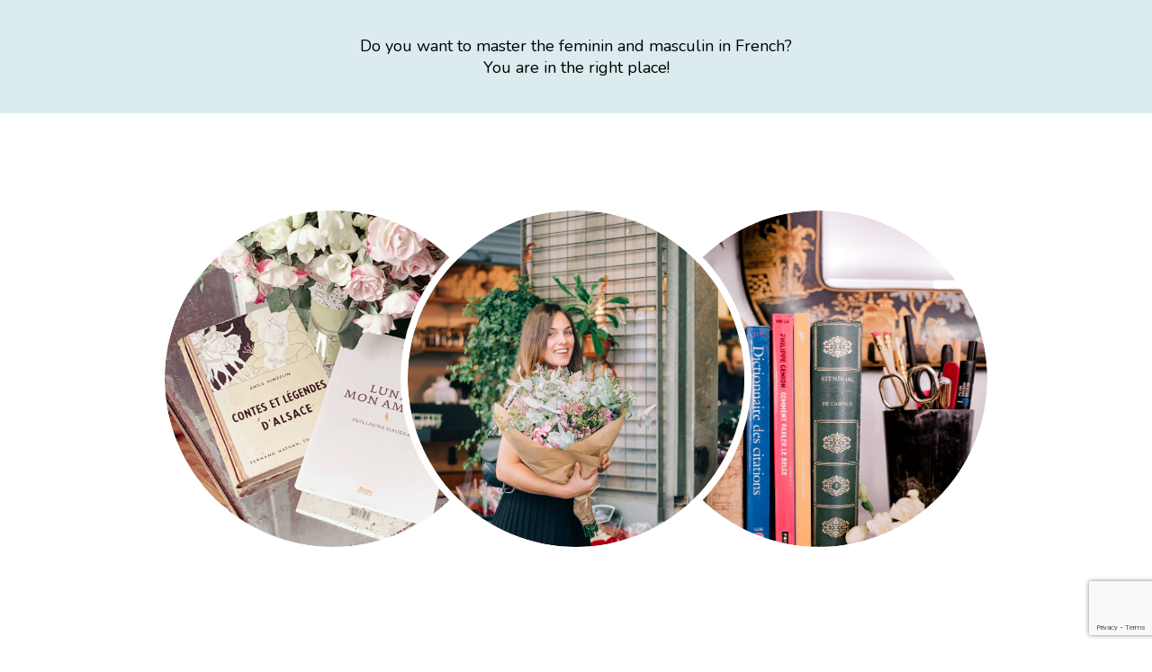

--- FILE ---
content_type: text/html; charset=UTF-8
request_url: https://www.lefrancaisavecyasmine.com/fem-2/
body_size: 4617
content:
<!DOCTYPE html>
<html lang="en"><head><meta http-equiv="Content-Type" content="text/html; charset=utf-8"><title>Tired of the masculin and feminin in French?  </title><meta http-equiv="Content-Security-Policy" content="upgrade-insecure-requests"><meta name="description" content=""><meta property="og:title" content="Tired of the masculin and feminin in French?  "><meta property="og:description" content=""><meta property="og:image" content=""><meta property="og:type" content="website"><meta name="twitter:title" content="Tired of the masculin and feminin in French?  "><meta name="twitter:card" content="summary"><meta property="twitter:image" content=""><meta charset="UTF-8"><meta name="viewport" content="width=device-width, initial-scale=1"><link rel="preconnect" href="https://fonts.gstatic.com/" crossorigin><link rel="stylesheet" href="https://fonts.googleapis.com/css?family=Allura:400,700%7CNunito:400,700&amp;display=swap"><style>:root { --headings-font-family: Allura, cursive; --body-font-family: Nunito, sans-serif; --page-background-color: #ffffff; --banner-background-color: #DCECEE; --banner-color: #000000; --banner-font-size: 18px; --header-color: #000000; --header-font-size: 53px; --content_text-color: #000000; --content_text-font-size: 18px; --copyright-color: #000000; --copyright-font-size: 14px; --copyright-opacity: 0.4; --field-color: #000; --field-border-radius: 0px; --field-font-weight: 400; --button-color: #ffffff; --button-background-color: #000000; --disclaimer-color: #888888; --disclaimer-font-size: 12px; }</style><link rel="stylesheet" type="text/css" href="https://pages.convertkit.com/templates/shared.css"><link rel="stylesheet" type="text/css" href="https://pages.convertkit.com/templates/belmont/belmont.css"><script crossorigin src="https://cdnjs.cloudflare.com/ajax/libs/react/16.14.0/umd/react.production.min.js"></script><script crossorigin src="https://cdnjs.cloudflare.com/ajax/libs/react-dom/16.14.0/umd/react-dom.production.min.js"></script><script src="https://pages.convertkit.com/templates/belmont/belmont.js"></script><script>
          window.__props = {"id":1842580,"action":"https://app.kit.com/forms/1842580/subscriptions","uid":"71dfafc1f8","title":"Tired of the masculin and feminin in French?  ","description":null,"template":"Belmont","image":null,"favicon":"https://pages.convertkit.com/templates/favicon.ico","settings":{"after_subscribe":{"action":"redirect","success_message":"Magnifique! Now check your inbox for details about our available courses 🤩","redirect_url":"https://ilearnfrench.eu/merci/"},"modal":{"trigger":"timer","scroll_percentage":null,"timer":5,"devices":"all","show_once_every":15},"recaptcha":{"enabled":true},"return_visitor":{"action":"show","custom_content":""},"slide_in":{"display_in":"bottom_right","trigger":"timer","scroll_percentage":null,"timer":5,"devices":"all","show_once_every":15},"sticky_bar":{"display_in":"top","trigger":"timer","scroll_percentage":null,"timer":5,"devices":"all","show_once_every":15},"powered_by":{"show":false,"url":"https://kit.com/features/forms?utm_campaign=poweredby&utm_content=form&utm_medium=referral&utm_source=dynamic"},"analytics":{"google":null,"fathom":null,"facebook":null,"segment":null,"pinterest":null,"sparkloop":null,"googletagmanager":null}},"styles":[{"name":"headings.font-family","value":"Allura, cursive"},{"name":"body.font-family","value":"Nunito, sans-serif"},{"name":"page.background-color","value":"#ffffff"},{"name":"banner.background-color","value":"#DCECEE"},{"name":"banner.color","value":"#000000"},{"name":"banner.font-size","value":18},{"name":"header.color","value":"#000000"},{"name":"header.font-size","value":53},{"name":"content_text.color","value":"#000000"},{"name":"content_text.font-size","value":18},{"name":"copyright.color","value":"#000000"},{"name":"copyright.font-size","value":14},{"name":"copyright.opacity","value":"0.4"},{"name":"field.color","value":"#000"},{"name":"field.border-radius","value":0},{"name":"field.font-weight","value":400},{"name":"button.color","value":"#ffffff"},{"name":"button.background-color","value":"#000000"},{"name":"disclaimer.color","value":"#888888"},{"name":"disclaimer.font-size","value":12}],"elements":[{"id":10714369,"name":"banner","type":"Text","element_id":null,"parent_element_id":null,"order":null,"required":false,"region":null},{"id":10714370,"name":"image_one","type":"Image","element_id":null,"parent_element_id":null,"order":null,"required":false,"src":"https://embed.filekitcdn.com/e/8LWgqsa4DSRqwSQ9s3Pzj9/47X2dkxXAiHtnvMq6K8RMM","upload_file_name":"Chen Sands Insta-0480.JPG","attachment_id":null,"parent_attachment_id":null,"caption":null,"url":null,"optimize":null,"alt":null},{"id":10714371,"name":"image_two","type":"Image","element_id":null,"parent_element_id":null,"order":null,"required":false,"src":"https://embed.filekitcdn.com/e/8LWgqsa4DSRqwSQ9s3Pzj9/uSXjNpTb1ykLFD83WA34xv","upload_file_name":"ChenSandsPhoto2020SeptILFinsta-125.jpg","attachment_id":null,"parent_attachment_id":null,"caption":null,"url":null,"optimize":null,"alt":null},{"id":10714372,"name":"image_three","type":"Image","element_id":null,"parent_element_id":null,"order":null,"required":false,"src":"https://embed.filekitcdn.com/e/8LWgqsa4DSRqwSQ9s3Pzj9/5wktpKD3CdQiXPoSkEfZmt","upload_file_name":"ChenSandsPhotoILFinstajuneshoot-39.png","attachment_id":null,"parent_attachment_id":null,"caption":null,"url":null,"optimize":null,"alt":null},{"id":10714373,"name":"header","type":"Text","element_id":null,"parent_element_id":null,"order":null,"required":false,"region":null},{"id":10714374,"name":"95b7538a-bb05-4354-9069-ce6f9ed0e95b","type":"Text","element_id":"95b7538a-bb05-4354-9069-ce6f9ed0e95b","parent_element_id":null,"order":0,"required":false,"region":"content"},{"id":10714375,"name":"submit","type":"Button","element_id":null,"parent_element_id":null,"order":null,"required":false},{"id":10714376,"name":"email_address","type":"Input","element_id":null,"parent_element_id":null,"order":1,"required":true,"label":"Email Address"},{"id":10714377,"name":"disclaimer","type":"Text","element_id":null,"parent_element_id":null,"order":null,"required":false,"region":null},{"id":10714378,"name":"copyright","type":"Text","element_id":null,"parent_element_id":null,"order":null,"required":false,"region":null},{"id":10714379,"name":"6047","type":"Custom","element_id":null,"parent_element_id":null,"order":0,"required":null,"field_type":null,"custom_field_key":"first_name","custom_field_label":"First Name","label":"First Name"},{"id":54729139,"name":"5119","type":"Custom","element_id":null,"parent_element_id":null,"order":2,"required":null,"field_type":"Dropdown","custom_field_key":null,"custom_field_label":null,"label":"What is your leveling French? ","save_as":"Tag","tags":[{"label":"Complete beginner","value":"2333026","display_label":"Complete beginner"},{"label":"A1","value":"1378153","display_label":"A1"},{"label":"A2","value":"1378154","display_label":"A2"},{"label":"B1","value":"1378155","display_label":"B1"},{"label":"B2","value":"1378156","display_label":"B2"},{"label":"C1","value":"1378157","display_label":"C1"}]}],"css":"","template_url":"https://pages.convertkit.com/templates/belmont/belmont.js","css_urls":["https://pages.convertkit.com/templates/belmont/belmont.css"],"ckjs_version":"6","context":{}}
        </script><link rel="shortcut icon" type="image/x-icon" href="https://pages.convertkit.com/templates/favicon.ico"><style>
          body { margin: 0; padding: 0 }
          body > .formkit-form { margin: 80px auto; }
        </style><style>
        
        </style><script>!function(e,n){"object"==typeof exports&&"undefined"!=typeof module?n():"function"==typeof define&&define.amd?define(n):n()}(0,function(){"use strict";function e(e){var n=this.constructor;return this.then(function(t){return n.resolve(e()).then(function(){return t})},function(t){return n.resolve(e()).then(function(){return n.reject(t)})})}function n(){}function t(e){if(!(this instanceof t))throw new TypeError("Promises must be constructed via new");if("function"!=typeof e)throw new TypeError("not a function");this._state=0,this._handled=!1,this._value=undefined,this._deferreds=[],u(e,this)}function o(e,n){for(;3===e._state;)e=e._value;0!==e._state?(e._handled=!0,t._immediateFn(function(){var t=1===e._state?n.onFulfilled:n.onRejected;if(null!==t){var o;try{o=t(e._value)}catch(f){return void i(n.promise,f)}r(n.promise,o)}else(1===e._state?r:i)(n.promise,e._value)})):e._deferreds.push(n)}function r(e,n){try{if(n===e)throw new TypeError("A promise cannot be resolved with itself.");if(n&&("object"==typeof n||"function"==typeof n)){var o=n.then;if(n instanceof t)return e._state=3,e._value=n,void f(e);if("function"==typeof o)return void u(function(e,n){return function(){e.apply(n,arguments)}}(o,n),e)}e._state=1,e._value=n,f(e)}catch(r){i(e,r)}}function i(e,n){e._state=2,e._value=n,f(e)}function f(e){2===e._state&&0===e._deferreds.length&&t._immediateFn(function(){e._handled||t._unhandledRejectionFn(e._value)});for(var n=0,r=e._deferreds.length;r>n;n++)o(e,e._deferreds[n]);e._deferreds=null}function u(e,n){var t=!1;try{e(function(e){t||(t=!0,r(n,e))},function(e){t||(t=!0,i(n,e))})}catch(o){if(t)return;t=!0,i(n,o)}}var c=setTimeout;t.prototype["catch"]=function(e){return this.then(null,e)},t.prototype.then=function(e,t){var r=new this.constructor(n);return o(this,new function(e,n,t){this.onFulfilled="function"==typeof e?e:null,this.onRejected="function"==typeof n?n:null,this.promise=t}(e,t,r)),r},t.prototype["finally"]=e,t.all=function(e){return new t(function(n,t){function o(e,f){try{if(f&&("object"==typeof f||"function"==typeof f)){var u=f.then;if("function"==typeof u)return void u.call(f,function(n){o(e,n)},t)}r[e]=f,0==--i&&n(r)}catch(c){t(c)}}if(!e||"undefined"==typeof e.length)throw new TypeError("Promise.all accepts an array");var r=Array.prototype.slice.call(e);if(0===r.length)return n([]);for(var i=r.length,f=0;r.length>f;f++)o(f,r[f])})},t.resolve=function(e){return e&&"object"==typeof e&&e.constructor===t?e:new t(function(n){n(e)})},t.reject=function(e){return new t(function(n,t){t(e)})},t.race=function(e){return new t(function(n,t){for(var o=0,r=e.length;r>o;o++)e[o].then(n,t)})},t._immediateFn="function"==typeof setImmediate&&function(e){setImmediate(e)}||function(e){c(e,0)},t._unhandledRejectionFn=function(e){void 0!==console&&console&&console.warn("Possible Unhandled Promise Rejection:",e)};var l=function(){if("undefined"!=typeof self)return self;if("undefined"!=typeof window)return window;if("undefined"!=typeof global)return global;throw Error("unable to locate global object")}();"Promise"in l?l.Promise.prototype["finally"]||(l.Promise.prototype["finally"]=e):l.Promise=t});</script></head><script type='text/javascript' src='https://www.lefrancaisavecyasmine.com/wp-content/plugins/convertkit/resources/frontend/js/convertkit.js?ver=3.1.4'></script><script type='text/javascript'>/* <![CDATA[ */var convertkit = {"ajaxurl":"https:\/\/www.lefrancaisavecyasmine.com\/wp-admin\/admin-ajax.php","debug":false,"nonce":"5ba37b68c0"};/* ]]> */</script><body data-template="Belmont">
        
        <div id="container"><div class="formkit-page" style="background-color:#ffffff"><div class="formkit-banner" style="background-color:#DCECEE;color:#000000;font-size:18px"><h1>Do you want to master the feminin and masculin in French? <br> You are in the right place! </h1></div><div class="formkit-images"><div class="formkit-images__item"><div class="formkit-image undefined" aspectratio="1" shape="circle"><img src="https://embed.filekitcdn.com/e/8LWgqsa4DSRqwSQ9s3Pzj9/47X2dkxXAiHtnvMq6K8RMM" style="max-width:100%"></div></div><div class="formkit-images__item"><div class="formkit-image undefined" aspectratio="1" shape="circle"><img src="https://embed.filekitcdn.com/e/8LWgqsa4DSRqwSQ9s3Pzj9/uSXjNpTb1ykLFD83WA34xv" style="max-width:100%"></div></div><div class="formkit-images__item"><div class="formkit-image undefined" aspectratio="1" shape="circle"><img src="https://embed.filekitcdn.com/e/8LWgqsa4DSRqwSQ9s3Pzj9/5wktpKD3CdQiXPoSkEfZmt" style="max-width:100%"></div></div></div><div class="formkit-container"><div class="formkit-header" style="color:#000000;font-size:53px"><h1>Tired of the masculin and feminin in French?  </h1></div><div class="formkit-content"><div class="formkit-text " style="color:#000000;font-size:18px" type="Text" id="10714374" content="&lt;p&gt;Mon ami.e, I got you covered! &lt;/p&gt;&lt;p&gt;I've created an amazing cheat sheet to help you master the feminin and masculin in French. &lt;/p&gt;&lt;p&gt;I know it's confusing and there aren't specific rules but you'll see, this cheat sheet is a life changer! &lt;/p&gt;&lt;p&gt;​&lt;/p&gt;" element_id="95b7538a-bb05-4354-9069-ce6f9ed0e95b" order="0" region="content"><p>Mon ami.e, I got you covered! </p><p>I've created an amazing cheat sheet to help you master the feminin and masculin in French. </p><p>I know it's confusing and there aren't specific rules but you'll see, this cheat sheet is a life changer! </p><p>​</p></div></div><form method="POST" action="https://app.kit.com/forms/1842580/subscriptions" data-sv-form="1842580" data-uid="71dfafc1f8" class="formkit-form"><ul class="formkit-alert formkit-alert-error" data-element="errors" data-group="alert"></ul><div class="formkit-fields" data-stacked="true"><div class="formkit-field"><input class="formkit-input" aria-label="First Name" style="color:#000;border-radius:0;font-weight:400" name="fields[first_name]" placeholder="First Name" type="text"></div><div class="formkit-field"><input class="formkit-input" name="email_address" style="color:#000;border-radius:0;font-weight:400" placeholder="Email Address" aria-label="Email Address" required="" type="email"></div><div class="formkit-field"><div data-group="dropdown"><select class="formkit-select" style="color:#000;border-radius:0;font-weight:400" data-element="tags-select" name="tags[]"><option value="">What is your leveling French? </option><option value="2333026">Complete beginner</option><option value="1378153">A1</option><option value="1378154">A2</option><option value="1378155">B1</option><option value="1378156">B2</option><option value="1378157">C1</option></select></div></div><button class="formkit-submit" style="color:#ffffff;background-color:#000000" data-element="submit"><div class="formkit-spinner"><div></div><div></div><div></div></div><span>Send me the cheat sheet! </span></button></div></form><div class="formkit-disclaimer" style="color:#888888;font-size:12px"><p>I agree to giving my data and receiving email updates from Yasmine Lesire and I Learn French.</p><p>We respect your privacy. Unsubscribe at any time.</p></div><div class="formkit-powered-by-convertkit-container" style="display:none"><a href="https://kit.com/features/forms?utm_campaign=poweredby&amp;utm_content=form&amp;utm_medium=referral&amp;utm_source=dynamic" rel="nofollow" class="formkit-powered-by-convertkit" data-element="powered-by" data-variant="dark" target="_blank">Powered By ConvertKit</a></div><div class="formkit-copyright" style="color:#000000;font-size:14px;opacity:0.4">© 2020 All rights reserved</div></div></div></div>
        <script src="https://pages.convertkit.com/templates/landing-page.hydrate.js"></script><script src="https://pages.convertkit.com/ckjs/ck.6.js"></script></body></html>


--- FILE ---
content_type: text/html; charset=utf-8
request_url: https://www.google.com/recaptcha/api2/anchor?ar=1&k=6LdkIV0UAAAAABtNVAAP99TC6f_18LiETnPK6ziX&co=aHR0cHM6Ly93d3cubGVmcmFuY2Fpc2F2ZWN5YXNtaW5lLmNvbTo0NDM.&hl=en&v=PoyoqOPhxBO7pBk68S4YbpHZ&size=invisible&anchor-ms=20000&execute-ms=30000&cb=sa8upjymkyjn
body_size: 48572
content:
<!DOCTYPE HTML><html dir="ltr" lang="en"><head><meta http-equiv="Content-Type" content="text/html; charset=UTF-8">
<meta http-equiv="X-UA-Compatible" content="IE=edge">
<title>reCAPTCHA</title>
<style type="text/css">
/* cyrillic-ext */
@font-face {
  font-family: 'Roboto';
  font-style: normal;
  font-weight: 400;
  font-stretch: 100%;
  src: url(//fonts.gstatic.com/s/roboto/v48/KFO7CnqEu92Fr1ME7kSn66aGLdTylUAMa3GUBHMdazTgWw.woff2) format('woff2');
  unicode-range: U+0460-052F, U+1C80-1C8A, U+20B4, U+2DE0-2DFF, U+A640-A69F, U+FE2E-FE2F;
}
/* cyrillic */
@font-face {
  font-family: 'Roboto';
  font-style: normal;
  font-weight: 400;
  font-stretch: 100%;
  src: url(//fonts.gstatic.com/s/roboto/v48/KFO7CnqEu92Fr1ME7kSn66aGLdTylUAMa3iUBHMdazTgWw.woff2) format('woff2');
  unicode-range: U+0301, U+0400-045F, U+0490-0491, U+04B0-04B1, U+2116;
}
/* greek-ext */
@font-face {
  font-family: 'Roboto';
  font-style: normal;
  font-weight: 400;
  font-stretch: 100%;
  src: url(//fonts.gstatic.com/s/roboto/v48/KFO7CnqEu92Fr1ME7kSn66aGLdTylUAMa3CUBHMdazTgWw.woff2) format('woff2');
  unicode-range: U+1F00-1FFF;
}
/* greek */
@font-face {
  font-family: 'Roboto';
  font-style: normal;
  font-weight: 400;
  font-stretch: 100%;
  src: url(//fonts.gstatic.com/s/roboto/v48/KFO7CnqEu92Fr1ME7kSn66aGLdTylUAMa3-UBHMdazTgWw.woff2) format('woff2');
  unicode-range: U+0370-0377, U+037A-037F, U+0384-038A, U+038C, U+038E-03A1, U+03A3-03FF;
}
/* math */
@font-face {
  font-family: 'Roboto';
  font-style: normal;
  font-weight: 400;
  font-stretch: 100%;
  src: url(//fonts.gstatic.com/s/roboto/v48/KFO7CnqEu92Fr1ME7kSn66aGLdTylUAMawCUBHMdazTgWw.woff2) format('woff2');
  unicode-range: U+0302-0303, U+0305, U+0307-0308, U+0310, U+0312, U+0315, U+031A, U+0326-0327, U+032C, U+032F-0330, U+0332-0333, U+0338, U+033A, U+0346, U+034D, U+0391-03A1, U+03A3-03A9, U+03B1-03C9, U+03D1, U+03D5-03D6, U+03F0-03F1, U+03F4-03F5, U+2016-2017, U+2034-2038, U+203C, U+2040, U+2043, U+2047, U+2050, U+2057, U+205F, U+2070-2071, U+2074-208E, U+2090-209C, U+20D0-20DC, U+20E1, U+20E5-20EF, U+2100-2112, U+2114-2115, U+2117-2121, U+2123-214F, U+2190, U+2192, U+2194-21AE, U+21B0-21E5, U+21F1-21F2, U+21F4-2211, U+2213-2214, U+2216-22FF, U+2308-230B, U+2310, U+2319, U+231C-2321, U+2336-237A, U+237C, U+2395, U+239B-23B7, U+23D0, U+23DC-23E1, U+2474-2475, U+25AF, U+25B3, U+25B7, U+25BD, U+25C1, U+25CA, U+25CC, U+25FB, U+266D-266F, U+27C0-27FF, U+2900-2AFF, U+2B0E-2B11, U+2B30-2B4C, U+2BFE, U+3030, U+FF5B, U+FF5D, U+1D400-1D7FF, U+1EE00-1EEFF;
}
/* symbols */
@font-face {
  font-family: 'Roboto';
  font-style: normal;
  font-weight: 400;
  font-stretch: 100%;
  src: url(//fonts.gstatic.com/s/roboto/v48/KFO7CnqEu92Fr1ME7kSn66aGLdTylUAMaxKUBHMdazTgWw.woff2) format('woff2');
  unicode-range: U+0001-000C, U+000E-001F, U+007F-009F, U+20DD-20E0, U+20E2-20E4, U+2150-218F, U+2190, U+2192, U+2194-2199, U+21AF, U+21E6-21F0, U+21F3, U+2218-2219, U+2299, U+22C4-22C6, U+2300-243F, U+2440-244A, U+2460-24FF, U+25A0-27BF, U+2800-28FF, U+2921-2922, U+2981, U+29BF, U+29EB, U+2B00-2BFF, U+4DC0-4DFF, U+FFF9-FFFB, U+10140-1018E, U+10190-1019C, U+101A0, U+101D0-101FD, U+102E0-102FB, U+10E60-10E7E, U+1D2C0-1D2D3, U+1D2E0-1D37F, U+1F000-1F0FF, U+1F100-1F1AD, U+1F1E6-1F1FF, U+1F30D-1F30F, U+1F315, U+1F31C, U+1F31E, U+1F320-1F32C, U+1F336, U+1F378, U+1F37D, U+1F382, U+1F393-1F39F, U+1F3A7-1F3A8, U+1F3AC-1F3AF, U+1F3C2, U+1F3C4-1F3C6, U+1F3CA-1F3CE, U+1F3D4-1F3E0, U+1F3ED, U+1F3F1-1F3F3, U+1F3F5-1F3F7, U+1F408, U+1F415, U+1F41F, U+1F426, U+1F43F, U+1F441-1F442, U+1F444, U+1F446-1F449, U+1F44C-1F44E, U+1F453, U+1F46A, U+1F47D, U+1F4A3, U+1F4B0, U+1F4B3, U+1F4B9, U+1F4BB, U+1F4BF, U+1F4C8-1F4CB, U+1F4D6, U+1F4DA, U+1F4DF, U+1F4E3-1F4E6, U+1F4EA-1F4ED, U+1F4F7, U+1F4F9-1F4FB, U+1F4FD-1F4FE, U+1F503, U+1F507-1F50B, U+1F50D, U+1F512-1F513, U+1F53E-1F54A, U+1F54F-1F5FA, U+1F610, U+1F650-1F67F, U+1F687, U+1F68D, U+1F691, U+1F694, U+1F698, U+1F6AD, U+1F6B2, U+1F6B9-1F6BA, U+1F6BC, U+1F6C6-1F6CF, U+1F6D3-1F6D7, U+1F6E0-1F6EA, U+1F6F0-1F6F3, U+1F6F7-1F6FC, U+1F700-1F7FF, U+1F800-1F80B, U+1F810-1F847, U+1F850-1F859, U+1F860-1F887, U+1F890-1F8AD, U+1F8B0-1F8BB, U+1F8C0-1F8C1, U+1F900-1F90B, U+1F93B, U+1F946, U+1F984, U+1F996, U+1F9E9, U+1FA00-1FA6F, U+1FA70-1FA7C, U+1FA80-1FA89, U+1FA8F-1FAC6, U+1FACE-1FADC, U+1FADF-1FAE9, U+1FAF0-1FAF8, U+1FB00-1FBFF;
}
/* vietnamese */
@font-face {
  font-family: 'Roboto';
  font-style: normal;
  font-weight: 400;
  font-stretch: 100%;
  src: url(//fonts.gstatic.com/s/roboto/v48/KFO7CnqEu92Fr1ME7kSn66aGLdTylUAMa3OUBHMdazTgWw.woff2) format('woff2');
  unicode-range: U+0102-0103, U+0110-0111, U+0128-0129, U+0168-0169, U+01A0-01A1, U+01AF-01B0, U+0300-0301, U+0303-0304, U+0308-0309, U+0323, U+0329, U+1EA0-1EF9, U+20AB;
}
/* latin-ext */
@font-face {
  font-family: 'Roboto';
  font-style: normal;
  font-weight: 400;
  font-stretch: 100%;
  src: url(//fonts.gstatic.com/s/roboto/v48/KFO7CnqEu92Fr1ME7kSn66aGLdTylUAMa3KUBHMdazTgWw.woff2) format('woff2');
  unicode-range: U+0100-02BA, U+02BD-02C5, U+02C7-02CC, U+02CE-02D7, U+02DD-02FF, U+0304, U+0308, U+0329, U+1D00-1DBF, U+1E00-1E9F, U+1EF2-1EFF, U+2020, U+20A0-20AB, U+20AD-20C0, U+2113, U+2C60-2C7F, U+A720-A7FF;
}
/* latin */
@font-face {
  font-family: 'Roboto';
  font-style: normal;
  font-weight: 400;
  font-stretch: 100%;
  src: url(//fonts.gstatic.com/s/roboto/v48/KFO7CnqEu92Fr1ME7kSn66aGLdTylUAMa3yUBHMdazQ.woff2) format('woff2');
  unicode-range: U+0000-00FF, U+0131, U+0152-0153, U+02BB-02BC, U+02C6, U+02DA, U+02DC, U+0304, U+0308, U+0329, U+2000-206F, U+20AC, U+2122, U+2191, U+2193, U+2212, U+2215, U+FEFF, U+FFFD;
}
/* cyrillic-ext */
@font-face {
  font-family: 'Roboto';
  font-style: normal;
  font-weight: 500;
  font-stretch: 100%;
  src: url(//fonts.gstatic.com/s/roboto/v48/KFO7CnqEu92Fr1ME7kSn66aGLdTylUAMa3GUBHMdazTgWw.woff2) format('woff2');
  unicode-range: U+0460-052F, U+1C80-1C8A, U+20B4, U+2DE0-2DFF, U+A640-A69F, U+FE2E-FE2F;
}
/* cyrillic */
@font-face {
  font-family: 'Roboto';
  font-style: normal;
  font-weight: 500;
  font-stretch: 100%;
  src: url(//fonts.gstatic.com/s/roboto/v48/KFO7CnqEu92Fr1ME7kSn66aGLdTylUAMa3iUBHMdazTgWw.woff2) format('woff2');
  unicode-range: U+0301, U+0400-045F, U+0490-0491, U+04B0-04B1, U+2116;
}
/* greek-ext */
@font-face {
  font-family: 'Roboto';
  font-style: normal;
  font-weight: 500;
  font-stretch: 100%;
  src: url(//fonts.gstatic.com/s/roboto/v48/KFO7CnqEu92Fr1ME7kSn66aGLdTylUAMa3CUBHMdazTgWw.woff2) format('woff2');
  unicode-range: U+1F00-1FFF;
}
/* greek */
@font-face {
  font-family: 'Roboto';
  font-style: normal;
  font-weight: 500;
  font-stretch: 100%;
  src: url(//fonts.gstatic.com/s/roboto/v48/KFO7CnqEu92Fr1ME7kSn66aGLdTylUAMa3-UBHMdazTgWw.woff2) format('woff2');
  unicode-range: U+0370-0377, U+037A-037F, U+0384-038A, U+038C, U+038E-03A1, U+03A3-03FF;
}
/* math */
@font-face {
  font-family: 'Roboto';
  font-style: normal;
  font-weight: 500;
  font-stretch: 100%;
  src: url(//fonts.gstatic.com/s/roboto/v48/KFO7CnqEu92Fr1ME7kSn66aGLdTylUAMawCUBHMdazTgWw.woff2) format('woff2');
  unicode-range: U+0302-0303, U+0305, U+0307-0308, U+0310, U+0312, U+0315, U+031A, U+0326-0327, U+032C, U+032F-0330, U+0332-0333, U+0338, U+033A, U+0346, U+034D, U+0391-03A1, U+03A3-03A9, U+03B1-03C9, U+03D1, U+03D5-03D6, U+03F0-03F1, U+03F4-03F5, U+2016-2017, U+2034-2038, U+203C, U+2040, U+2043, U+2047, U+2050, U+2057, U+205F, U+2070-2071, U+2074-208E, U+2090-209C, U+20D0-20DC, U+20E1, U+20E5-20EF, U+2100-2112, U+2114-2115, U+2117-2121, U+2123-214F, U+2190, U+2192, U+2194-21AE, U+21B0-21E5, U+21F1-21F2, U+21F4-2211, U+2213-2214, U+2216-22FF, U+2308-230B, U+2310, U+2319, U+231C-2321, U+2336-237A, U+237C, U+2395, U+239B-23B7, U+23D0, U+23DC-23E1, U+2474-2475, U+25AF, U+25B3, U+25B7, U+25BD, U+25C1, U+25CA, U+25CC, U+25FB, U+266D-266F, U+27C0-27FF, U+2900-2AFF, U+2B0E-2B11, U+2B30-2B4C, U+2BFE, U+3030, U+FF5B, U+FF5D, U+1D400-1D7FF, U+1EE00-1EEFF;
}
/* symbols */
@font-face {
  font-family: 'Roboto';
  font-style: normal;
  font-weight: 500;
  font-stretch: 100%;
  src: url(//fonts.gstatic.com/s/roboto/v48/KFO7CnqEu92Fr1ME7kSn66aGLdTylUAMaxKUBHMdazTgWw.woff2) format('woff2');
  unicode-range: U+0001-000C, U+000E-001F, U+007F-009F, U+20DD-20E0, U+20E2-20E4, U+2150-218F, U+2190, U+2192, U+2194-2199, U+21AF, U+21E6-21F0, U+21F3, U+2218-2219, U+2299, U+22C4-22C6, U+2300-243F, U+2440-244A, U+2460-24FF, U+25A0-27BF, U+2800-28FF, U+2921-2922, U+2981, U+29BF, U+29EB, U+2B00-2BFF, U+4DC0-4DFF, U+FFF9-FFFB, U+10140-1018E, U+10190-1019C, U+101A0, U+101D0-101FD, U+102E0-102FB, U+10E60-10E7E, U+1D2C0-1D2D3, U+1D2E0-1D37F, U+1F000-1F0FF, U+1F100-1F1AD, U+1F1E6-1F1FF, U+1F30D-1F30F, U+1F315, U+1F31C, U+1F31E, U+1F320-1F32C, U+1F336, U+1F378, U+1F37D, U+1F382, U+1F393-1F39F, U+1F3A7-1F3A8, U+1F3AC-1F3AF, U+1F3C2, U+1F3C4-1F3C6, U+1F3CA-1F3CE, U+1F3D4-1F3E0, U+1F3ED, U+1F3F1-1F3F3, U+1F3F5-1F3F7, U+1F408, U+1F415, U+1F41F, U+1F426, U+1F43F, U+1F441-1F442, U+1F444, U+1F446-1F449, U+1F44C-1F44E, U+1F453, U+1F46A, U+1F47D, U+1F4A3, U+1F4B0, U+1F4B3, U+1F4B9, U+1F4BB, U+1F4BF, U+1F4C8-1F4CB, U+1F4D6, U+1F4DA, U+1F4DF, U+1F4E3-1F4E6, U+1F4EA-1F4ED, U+1F4F7, U+1F4F9-1F4FB, U+1F4FD-1F4FE, U+1F503, U+1F507-1F50B, U+1F50D, U+1F512-1F513, U+1F53E-1F54A, U+1F54F-1F5FA, U+1F610, U+1F650-1F67F, U+1F687, U+1F68D, U+1F691, U+1F694, U+1F698, U+1F6AD, U+1F6B2, U+1F6B9-1F6BA, U+1F6BC, U+1F6C6-1F6CF, U+1F6D3-1F6D7, U+1F6E0-1F6EA, U+1F6F0-1F6F3, U+1F6F7-1F6FC, U+1F700-1F7FF, U+1F800-1F80B, U+1F810-1F847, U+1F850-1F859, U+1F860-1F887, U+1F890-1F8AD, U+1F8B0-1F8BB, U+1F8C0-1F8C1, U+1F900-1F90B, U+1F93B, U+1F946, U+1F984, U+1F996, U+1F9E9, U+1FA00-1FA6F, U+1FA70-1FA7C, U+1FA80-1FA89, U+1FA8F-1FAC6, U+1FACE-1FADC, U+1FADF-1FAE9, U+1FAF0-1FAF8, U+1FB00-1FBFF;
}
/* vietnamese */
@font-face {
  font-family: 'Roboto';
  font-style: normal;
  font-weight: 500;
  font-stretch: 100%;
  src: url(//fonts.gstatic.com/s/roboto/v48/KFO7CnqEu92Fr1ME7kSn66aGLdTylUAMa3OUBHMdazTgWw.woff2) format('woff2');
  unicode-range: U+0102-0103, U+0110-0111, U+0128-0129, U+0168-0169, U+01A0-01A1, U+01AF-01B0, U+0300-0301, U+0303-0304, U+0308-0309, U+0323, U+0329, U+1EA0-1EF9, U+20AB;
}
/* latin-ext */
@font-face {
  font-family: 'Roboto';
  font-style: normal;
  font-weight: 500;
  font-stretch: 100%;
  src: url(//fonts.gstatic.com/s/roboto/v48/KFO7CnqEu92Fr1ME7kSn66aGLdTylUAMa3KUBHMdazTgWw.woff2) format('woff2');
  unicode-range: U+0100-02BA, U+02BD-02C5, U+02C7-02CC, U+02CE-02D7, U+02DD-02FF, U+0304, U+0308, U+0329, U+1D00-1DBF, U+1E00-1E9F, U+1EF2-1EFF, U+2020, U+20A0-20AB, U+20AD-20C0, U+2113, U+2C60-2C7F, U+A720-A7FF;
}
/* latin */
@font-face {
  font-family: 'Roboto';
  font-style: normal;
  font-weight: 500;
  font-stretch: 100%;
  src: url(//fonts.gstatic.com/s/roboto/v48/KFO7CnqEu92Fr1ME7kSn66aGLdTylUAMa3yUBHMdazQ.woff2) format('woff2');
  unicode-range: U+0000-00FF, U+0131, U+0152-0153, U+02BB-02BC, U+02C6, U+02DA, U+02DC, U+0304, U+0308, U+0329, U+2000-206F, U+20AC, U+2122, U+2191, U+2193, U+2212, U+2215, U+FEFF, U+FFFD;
}
/* cyrillic-ext */
@font-face {
  font-family: 'Roboto';
  font-style: normal;
  font-weight: 900;
  font-stretch: 100%;
  src: url(//fonts.gstatic.com/s/roboto/v48/KFO7CnqEu92Fr1ME7kSn66aGLdTylUAMa3GUBHMdazTgWw.woff2) format('woff2');
  unicode-range: U+0460-052F, U+1C80-1C8A, U+20B4, U+2DE0-2DFF, U+A640-A69F, U+FE2E-FE2F;
}
/* cyrillic */
@font-face {
  font-family: 'Roboto';
  font-style: normal;
  font-weight: 900;
  font-stretch: 100%;
  src: url(//fonts.gstatic.com/s/roboto/v48/KFO7CnqEu92Fr1ME7kSn66aGLdTylUAMa3iUBHMdazTgWw.woff2) format('woff2');
  unicode-range: U+0301, U+0400-045F, U+0490-0491, U+04B0-04B1, U+2116;
}
/* greek-ext */
@font-face {
  font-family: 'Roboto';
  font-style: normal;
  font-weight: 900;
  font-stretch: 100%;
  src: url(//fonts.gstatic.com/s/roboto/v48/KFO7CnqEu92Fr1ME7kSn66aGLdTylUAMa3CUBHMdazTgWw.woff2) format('woff2');
  unicode-range: U+1F00-1FFF;
}
/* greek */
@font-face {
  font-family: 'Roboto';
  font-style: normal;
  font-weight: 900;
  font-stretch: 100%;
  src: url(//fonts.gstatic.com/s/roboto/v48/KFO7CnqEu92Fr1ME7kSn66aGLdTylUAMa3-UBHMdazTgWw.woff2) format('woff2');
  unicode-range: U+0370-0377, U+037A-037F, U+0384-038A, U+038C, U+038E-03A1, U+03A3-03FF;
}
/* math */
@font-face {
  font-family: 'Roboto';
  font-style: normal;
  font-weight: 900;
  font-stretch: 100%;
  src: url(//fonts.gstatic.com/s/roboto/v48/KFO7CnqEu92Fr1ME7kSn66aGLdTylUAMawCUBHMdazTgWw.woff2) format('woff2');
  unicode-range: U+0302-0303, U+0305, U+0307-0308, U+0310, U+0312, U+0315, U+031A, U+0326-0327, U+032C, U+032F-0330, U+0332-0333, U+0338, U+033A, U+0346, U+034D, U+0391-03A1, U+03A3-03A9, U+03B1-03C9, U+03D1, U+03D5-03D6, U+03F0-03F1, U+03F4-03F5, U+2016-2017, U+2034-2038, U+203C, U+2040, U+2043, U+2047, U+2050, U+2057, U+205F, U+2070-2071, U+2074-208E, U+2090-209C, U+20D0-20DC, U+20E1, U+20E5-20EF, U+2100-2112, U+2114-2115, U+2117-2121, U+2123-214F, U+2190, U+2192, U+2194-21AE, U+21B0-21E5, U+21F1-21F2, U+21F4-2211, U+2213-2214, U+2216-22FF, U+2308-230B, U+2310, U+2319, U+231C-2321, U+2336-237A, U+237C, U+2395, U+239B-23B7, U+23D0, U+23DC-23E1, U+2474-2475, U+25AF, U+25B3, U+25B7, U+25BD, U+25C1, U+25CA, U+25CC, U+25FB, U+266D-266F, U+27C0-27FF, U+2900-2AFF, U+2B0E-2B11, U+2B30-2B4C, U+2BFE, U+3030, U+FF5B, U+FF5D, U+1D400-1D7FF, U+1EE00-1EEFF;
}
/* symbols */
@font-face {
  font-family: 'Roboto';
  font-style: normal;
  font-weight: 900;
  font-stretch: 100%;
  src: url(//fonts.gstatic.com/s/roboto/v48/KFO7CnqEu92Fr1ME7kSn66aGLdTylUAMaxKUBHMdazTgWw.woff2) format('woff2');
  unicode-range: U+0001-000C, U+000E-001F, U+007F-009F, U+20DD-20E0, U+20E2-20E4, U+2150-218F, U+2190, U+2192, U+2194-2199, U+21AF, U+21E6-21F0, U+21F3, U+2218-2219, U+2299, U+22C4-22C6, U+2300-243F, U+2440-244A, U+2460-24FF, U+25A0-27BF, U+2800-28FF, U+2921-2922, U+2981, U+29BF, U+29EB, U+2B00-2BFF, U+4DC0-4DFF, U+FFF9-FFFB, U+10140-1018E, U+10190-1019C, U+101A0, U+101D0-101FD, U+102E0-102FB, U+10E60-10E7E, U+1D2C0-1D2D3, U+1D2E0-1D37F, U+1F000-1F0FF, U+1F100-1F1AD, U+1F1E6-1F1FF, U+1F30D-1F30F, U+1F315, U+1F31C, U+1F31E, U+1F320-1F32C, U+1F336, U+1F378, U+1F37D, U+1F382, U+1F393-1F39F, U+1F3A7-1F3A8, U+1F3AC-1F3AF, U+1F3C2, U+1F3C4-1F3C6, U+1F3CA-1F3CE, U+1F3D4-1F3E0, U+1F3ED, U+1F3F1-1F3F3, U+1F3F5-1F3F7, U+1F408, U+1F415, U+1F41F, U+1F426, U+1F43F, U+1F441-1F442, U+1F444, U+1F446-1F449, U+1F44C-1F44E, U+1F453, U+1F46A, U+1F47D, U+1F4A3, U+1F4B0, U+1F4B3, U+1F4B9, U+1F4BB, U+1F4BF, U+1F4C8-1F4CB, U+1F4D6, U+1F4DA, U+1F4DF, U+1F4E3-1F4E6, U+1F4EA-1F4ED, U+1F4F7, U+1F4F9-1F4FB, U+1F4FD-1F4FE, U+1F503, U+1F507-1F50B, U+1F50D, U+1F512-1F513, U+1F53E-1F54A, U+1F54F-1F5FA, U+1F610, U+1F650-1F67F, U+1F687, U+1F68D, U+1F691, U+1F694, U+1F698, U+1F6AD, U+1F6B2, U+1F6B9-1F6BA, U+1F6BC, U+1F6C6-1F6CF, U+1F6D3-1F6D7, U+1F6E0-1F6EA, U+1F6F0-1F6F3, U+1F6F7-1F6FC, U+1F700-1F7FF, U+1F800-1F80B, U+1F810-1F847, U+1F850-1F859, U+1F860-1F887, U+1F890-1F8AD, U+1F8B0-1F8BB, U+1F8C0-1F8C1, U+1F900-1F90B, U+1F93B, U+1F946, U+1F984, U+1F996, U+1F9E9, U+1FA00-1FA6F, U+1FA70-1FA7C, U+1FA80-1FA89, U+1FA8F-1FAC6, U+1FACE-1FADC, U+1FADF-1FAE9, U+1FAF0-1FAF8, U+1FB00-1FBFF;
}
/* vietnamese */
@font-face {
  font-family: 'Roboto';
  font-style: normal;
  font-weight: 900;
  font-stretch: 100%;
  src: url(//fonts.gstatic.com/s/roboto/v48/KFO7CnqEu92Fr1ME7kSn66aGLdTylUAMa3OUBHMdazTgWw.woff2) format('woff2');
  unicode-range: U+0102-0103, U+0110-0111, U+0128-0129, U+0168-0169, U+01A0-01A1, U+01AF-01B0, U+0300-0301, U+0303-0304, U+0308-0309, U+0323, U+0329, U+1EA0-1EF9, U+20AB;
}
/* latin-ext */
@font-face {
  font-family: 'Roboto';
  font-style: normal;
  font-weight: 900;
  font-stretch: 100%;
  src: url(//fonts.gstatic.com/s/roboto/v48/KFO7CnqEu92Fr1ME7kSn66aGLdTylUAMa3KUBHMdazTgWw.woff2) format('woff2');
  unicode-range: U+0100-02BA, U+02BD-02C5, U+02C7-02CC, U+02CE-02D7, U+02DD-02FF, U+0304, U+0308, U+0329, U+1D00-1DBF, U+1E00-1E9F, U+1EF2-1EFF, U+2020, U+20A0-20AB, U+20AD-20C0, U+2113, U+2C60-2C7F, U+A720-A7FF;
}
/* latin */
@font-face {
  font-family: 'Roboto';
  font-style: normal;
  font-weight: 900;
  font-stretch: 100%;
  src: url(//fonts.gstatic.com/s/roboto/v48/KFO7CnqEu92Fr1ME7kSn66aGLdTylUAMa3yUBHMdazQ.woff2) format('woff2');
  unicode-range: U+0000-00FF, U+0131, U+0152-0153, U+02BB-02BC, U+02C6, U+02DA, U+02DC, U+0304, U+0308, U+0329, U+2000-206F, U+20AC, U+2122, U+2191, U+2193, U+2212, U+2215, U+FEFF, U+FFFD;
}

</style>
<link rel="stylesheet" type="text/css" href="https://www.gstatic.com/recaptcha/releases/PoyoqOPhxBO7pBk68S4YbpHZ/styles__ltr.css">
<script nonce="p6S-CWqmbHr69FhQBkP_yQ" type="text/javascript">window['__recaptcha_api'] = 'https://www.google.com/recaptcha/api2/';</script>
<script type="text/javascript" src="https://www.gstatic.com/recaptcha/releases/PoyoqOPhxBO7pBk68S4YbpHZ/recaptcha__en.js" nonce="p6S-CWqmbHr69FhQBkP_yQ">
      
    </script></head>
<body><div id="rc-anchor-alert" class="rc-anchor-alert"></div>
<input type="hidden" id="recaptcha-token" value="[base64]">
<script type="text/javascript" nonce="p6S-CWqmbHr69FhQBkP_yQ">
      recaptcha.anchor.Main.init("[\x22ainput\x22,[\x22bgdata\x22,\x22\x22,\[base64]/[base64]/[base64]/[base64]/[base64]/[base64]/[base64]/[base64]/[base64]/[base64]\\u003d\x22,\[base64]\x22,\x22Y8OYw6vCpBtCw68bPsKGVwl1b8Obw50rwr/[base64]/wonDj8KNLMObw5/DvsOcw4fDukbDnzdqw7twNcKPwqjCnsKRbMKNw73Du8OyKhwgw6/[base64]/DqMKRwq/CkcOlCwLCvMKDw5PDtGYFwrbCm2HDn8OXQcKHwrLCq8K6Zz/DjUPCucKyBcKMwrzCqEFCw6LCs8Oyw4lrD8K2NV/[base64]/Cq8KEZXYMaMO2w7o6BGBhwr9hw5UwGUk2wqPCtE/Dp3EqV8KGVT3CqsO1B0BiPmfDucOKwqvCmTAUXsOsw6rCtzFvMUnDqznDsW8rwpppMsKRw6/Cr8KLCQIIw5LCoxXCjgN0wp4bw4LCumo6fhclwqzCgMK4DcK4EjfCgm7DjsKowqLDtn5LeMKBMlnDpD/[base64]/ChWXDjcOLbsOuaQgDQcKLTcO7O2bDqRHCu8KIXAjDrMOuwo7CjwgleMOET8ODw6A3ScOQw67CsjZsw4/[base64]/w5HCr2vCl0TCrAPCgMKoGcOHw5dYCMOQbD4ZEsKNw5rDqcK/wp9eY0nDrMOaw5vChUzDpDHDt3EUF8OlRcOzwq7Co8O0wrXCqw/DiMK8GMK/Sl7CpsK/wpsHG0LDhRDDs8KYVgtqw6JUw6ZWw4sUw67CpMO/[base64]/FiXDiWXCjcKjXyXCn8Kiw6fCuMOtfcOGTcO2JMOEeRTDqMOAdxEqwo50M8OVw6JewrzCrMKuHksGwocebsO4VMKDQGXDiWbDnMOyeMKcT8OgXMKxan9Qw4QFwoQZw45wUMOpw5/CnW3DlsO3w53CucKBw5zCvsKqw5DCnMO/w5nDlxVCcHtkYsKIwqg4XXDCuwbDqATCjcK/OsKCw5sOVsKDLsKvccK+YENoA8OrIHpeCjfCtw/DkTpGDcOvw4bDp8OYw5A8KWvDtmQywobDijPCsnprwozDs8KoNArDr2PCoMOYKEXDrV3CmMOHC8O5XMKew53DgsKewr0Kw5vCgsO7SQnClRPCkmHCvm1pw7fDi2YzYkoJGcO/b8Kfw4vDnMKvOMO4wr0zBsOewqXDlsKgw5nDvMKVwr3ClhPCqTjClhREEFzDuzXCsjPCjsOQB8KVUF0MOnfCt8O2PV/DucOIw4fDvsODASIJwrHDox7DjcKJw5Rfw7YfJMK2MMKVQMK6GynDtH7CkMOfEntMwrdcwrRywrbDhFsVcWEJMcONw6hNYifCq8KOesKTPcKpw7xqw4HDl3zCpWnChQHDnsKjHsKqLFxeNQRvesKZO8OeEcORKEInw6PCkH/Dn8OuVMKlwpfCm8Odw656EMKbwoDCsQTDusKBwofCl1sowo1Gw5nDvcKMw7zCuj7DpUQBw6jCuMOEw7pfwqvDn2g4wobCuUpGAMOXOsOJw4lOw7l5w4jCrcOzGwt+w4FJw7/ChU7DmRHDhXDDnEQEw5h8YMK+TmXDpDQCfmEwesOTwrnCrhBvwp3DmcOmw5zDkV1yE2Aew4XDh23DmXcBCiFkWsKXwqoxWMOKwrnDvisIEsOOwpXCocKIfsOXIcOrwpdeT8OOBRU4asOLw6HCocKhwqx/w4c/S3fCnQzCvMKNw7TDi8OQLhNZZ2YNPU3DhA3CpmHDlzJ2wqHCpEzCnCDCv8KIw70Rw4Ulbn0eDsOIw6DClB0OwqfDvzcEwoXDoFU9w6RVw4Rpw5tdwpnCjsO9fcOBwr17Oi1xw5fDkkzCncKaZk9rwrfCkD8/JcKhKnk/HDFYMMOUwp/Dm8KsZsKgwrnDjRvCgSTCiC8jw73Cmg7DoCHDg8O+fVolwozCoTjDvCzDssKGTSlmdMKpwq9nFx/Cj8K1w7DCr8OJVMO3woNpeQ8zFg/[base64]/DmsOnbMKeVsKNCcK0M8OYw7XCj3w0w6FuwpY8w4XDpmLDvAfCsTzDn2XDtjHChSgkU11eworCkEzCg8KlAG0UED/CtMKFfyPDqDDDtx7CvcOLw6rDn8K5FU/[base64]/Cv8O0dcKJKMK3wrgzw5xzwq3DqMOew79XwobDpcKRwrwdw4LDrFXCs28AwoAswoxXw7XDrjFZRsKlw4rDusO0REkMWsKuw6p5w5DCn006wqfCh8O9wrbCh8KtwoPChcK3UsKDwoBEwoQNwqZGw6/CgjAUwojCjQnDvmrDrg9/[base64]/Ay7CqA3DmcOWw7IHw6LCjFXDsCNkwqHDvydBGEgCwp8LwpzDkcK2w5pzw7YfZ8KWbyIDPx8DcH/ClcOywqcvwqxmw6/DlMOxHsK4XcKoIk7Co1fDiMOrPwA/GFtQw79NAG/DicKAd8OqwrHDq3bCmcKFwrHDo8Kmwr7DlybCo8KEUXrDh8KuwrjDgMOuw7HDgcOXEg/CplLDosOLw63Cs8KKRcODwoXDv2wsDiUARsOQeUVGMMOxRMOECk5lwoXCiMO8ccK/AUc/wq/[base64]/[base64]/QSNELWjDhMKkwp1oDgseOcKRwrXDhjzDn8OGJlTDgixeGRlQwrnChBcqwq0CfkXCiMO/woDDqD7DmRrCiQUTw7bDvsKzw4o6w6xOZ0vCr8KPw7HDkcK6acOpH8OFwqxkw7oTeSjDosKGwpnCiAEYXXfCtcKidcKRw6NZwo/[base64]/IhrDlgfCjcKNw4fDmsOTw6zCmMKzWcKhwoDCpRzDoT/CmF86wpXDh8KbbsKDNcKRG38jwrwSwqs+fTzDgRkpw6vChC/CklN3wprDmyrDqUBCw6vDomcYw4I6w5jDmT3ClRcaw5zCukRjE3B2ZkfDiSd5B8ObVkXCi8OLacO+w4F2P8KJwqrCt8KDw7LDhR/DnStgGWExO0Z8w6DDrQcYdBzDv15iwoLCqsOvw6ZSG8K8wonDmEZyKMKTHi7Ci3jCm19swpLCmsK7bDFHw57ClizCv8OWY8Ksw6IUw783w4oFd8ORIsKhw4jDkMKKCDNnw5vCn8KPw7ANKMOvw7nCiV7Cn8O2w65Pw7zDiMKsw7DCs8O9w7vCg8KQwpYPwo/[base64]/IwbDn8K6w5PDpD3DgUh9w4rCswhSRlF9w7xlKMOCRcKiwqzCmD3CmFDCscKtSsKSKQEUbAMOw73DjcKtw6jChW0eQg7DmhsoL8OAegBzThnDjEnDli4RwpsbwoQ3RMK8wrlpw4Azwr1/fcO2U2sQCw7CplrCvzQpBBE4RS/DosK0w5cWwpTDicOLw6Z3wqfCrcKRIQB7woDChy/Cr1ROUcOVWsKrwobCg8Kowo7CksOldXDDp8OnbVnCvj9SSUNCwoZdwoIZw4PCpcKkw7HCucKqwosPWB/Ds0Q6wrXCqcKnKghLw4N9w58Gw7vDhMKIw4/[base64]/CsGbCoEIHw6LDmsOIHcK3woBJSzk6w5/CqsO0LF/[base64]/Ch24twpjDtcODw7fDinhtw6nDucKAYMKQVkQZMkTDkXEnPsKMw6fDvhMBCGojaBPCkRfCqzAww7cFC0XDoTDDm10AZMOpw7/CmGTDncOBTypTw6VjZGZEw6fDjcOvw6Egw4AUw71ZwoDDrCwPMn7DkEllQcOIBcKVwpPDixHCuwzChQogAcKowoJ7JgDCi8OGwrLCpTLDk8O+wpDDigNdMCHDlD7Dg8K1wqFaw47Ctm1BwqHDvEcFw57Dh0YSFcKGFMKbB8Kwwqp5w4/CosO5LHDDpwfDswPDjFnCqELCh1bCs1fDr8O2EsKOZcKBMMKeB0DCjVBXwpLDhmIuJG0sKg7Dr2DCqifCg8K6ZmZQwpZcwrV1w5nDj8OGVFBLw6nCi8Kmw6HDgsKFwqnCjsKkUWHDgGIAEsK/wq3DgH84wqFZREvCph5qw7bDjcKGTj/CnsKOYMOzw7HDsS42PcKcwobCoR1IJ8KJw7lAwo4Tw6TDpzfCtGEHFsO3w50Mw5Yww5M0RcONXTHDmMK0w6o0QcK3f8KhJ1/DrsKyBDcfw40mw77Ck8KWRgzCk8KXQsOrfcKebcOsX8KJNcOCwrHChAVEwpNZd8OpFcKCw4Jew598IMOiWMKCecO/MsKuwrA/LmfClwbDqMOdwonCt8ObTcO8wqbCtsOWwrokMcKjMsK8w54aw6osw4RIwqRWwrXDgMOPwoDDjUt0asKxBcKFwp5EwoDCocOjwo8TXH4Dw4jDghsvLQHCql0oKMKMw445wprCpxVywq3DuzfDvcODwo3DvMOFw4PDo8KtwqBIH8K8OX/DtcKQNcKSJsKKwqAXwpPDhVIOw7XDlGlYw6nDsl9Ecw/DkBnCjcKMwr3DqMO0w6tLEy1Yw5LCo8Khf8K4w5lcw6fClcOtw6XCrMKqN8Ogwr3Dikc4w48nXwknw4UsXsOnUDtTw7s+wqPCqTsww7vCgsKvQy87ewLDljbDiMOAw5fCkMKrwpVLBlNDwo/Duj7ChsKwRGlewq/CgcKTw5cEM2I6w4nDq3nCgcKYwrQvYMOsH8KbwpjDri/DqsOkwoZBwo4JAMOww50racKTw5fCl8KYwojCqGrDkMKBwohowo1Nwo1BYsOfwpRWwonClhBWH1vDosO8w4Umbx0kw4fCpDzCncKkw78Mw5LDtBPDuAt4R2nChU/DokAOKU7DvgfCvMKmwoTCrsKlw6AARsODVcODw5zDiirCs27CnQ/DqkbDoSjCscOgwqBQwohewrdraCDCksOEwrDDhsK/w4PCmFTDnsKBw5NPNSQawpIgw6M3VAHCgMO+w50zwq1SKAnDt8KLccKlTnImwqxzFRfCnsKkwoXDnMKcGSrDgC/CnsOeQsKLIMKpw4fCoMKSBENIw6HCvcKUDMKEOTrDpVzClcOWw70DB0XDgxvCjsO/w5rDk2QmcsORw60Ow78xwp8RTCJhGiYGw7nDvCggLsKDw7NYwo1Ow6vCmsKIw7nDt3gtwrdWwpwfNBF+wq8Bw4cBwrrDmwROw43Cq8Ojw5lhdMOSAcO3wq4MwofCpkLDssOKw5LDucK7wpIlfsO/[base64]/Du8OxVXvCiQwje37CqQzCmiYTSzwpwo0qw4rDtsOxwpoXfsKVHnJ4OMOoFsK7VMK9woJ5wpRXG8OOAFlcwpjCmcOawofDvxlSfUnChQZfCsKEcWXCu1rDtDrCjMK1Z8KCw7/CicObQcOPf0PCrsOiwr5hw4gwRMO6wovDihDCm8KEViB9wo8/wrPCvTvCtCbDpAIJwoQXHDfCu8K+w6fDosKzEsOrwpbCvH/DkDpYSz/CiioCUF0vwr/CmMOBJMKgw60vw7fCnkrCpcORAF3CusOmwpbDmGQVw45Pwo/CtGnDgsOtwr8Bwq4CFgXDlDXChcOEw5thw4rDhMOaw7/[base64]/Dn3UNRMOcw47Dk8OYw7ItB8KGOMOyM8KTw4DColtVBcOjwpbDgUXDpMKQRgQFw7rDiiIhBsKzXUHCsMK7w6Q4wo5DwqrDhwNvw5/Dv8O0w7zDkWlzwojDuMOfH1VBwonCosKNX8KZwo1cIGVRw6QGwrbDvU4Cwq7CpCNAez7DvQjCiTnDo8KACsOrwoUcZj/ChTHDmS3CpQXDjHU5wqhLwo8Pw73CkTzDiB/CncOibVbChnPCs8KUF8KAaV5QSDzDo1ptwpPChMKQwrnCm8O4wqTDgwHCrlTDi0jDozHDp8KeesKzw4kuwpo9L0NvwoXCoFprw6cEP15cw6xuOMKKFFfCgF5Xw7wxVcKjJcKOwrUawrHDj8OFdcKwAcO/G18ew7XDjMKra3Bqf8KiwogYwqTDnS7DhzvDkcK+wokcVCIKa1ppwpdUw7I9w7JNw7dcKHgDMWzCnB8WwqxYwqNrw5PCrsOCw5rDlyrCgMKBPiDDrGbDm8KPwqJEwogOa3jChcO/OC59C2BqCnrDp1t1w7XDrcOGIMO8ccKbXToNw4crwpLDncOvw6pDFMO+w4lFZ8OTwowDw5EefQE9w5/[base64]/wqPDicO8woPDlhBMKsOgTxzClsOhw6xXwr/[base64]/DlS/ClAbDlMOVwps0wqrDhsO0Vn93bsKCw4jDgXzDjxjCpR7Cv8KuEhFOAkwOWxMaw70Qw6VewqrChcKXwqd1w5/CkmzCoGHDqTIILcKMPiZKC8KyGsKTwo3DmMKWLkJyw5nCvMK2wq9Ew7DCtcK/TGfDpcKCbgbCnlo/wrg7acKLe1Rgw4g4w4cEwozDogHDnwpswr/DgMK8w4t7dMOtwrvDo8KywqnDkWLCqxl3UijCpcO+Qwwcwr8fwr9iw6nCoytMIsKxZn0GI3/[base64]/[base64]/Ct8KvwqDClW7CncOuI8OhF8OMcj3CgsK7QMOiFVdQwqNgw7rCgFLDk8OQw61OwqU7XHB3w5LDncO3w6LDmMOawp/DiMObw6c7woFAOMKNQMOTw7zCs8K8w4vDm8KKwpMGw5PDgzNJbUQDZcOCw48fw7XCtFTDmArDtsOdwpHCtQ/[base64]/CrxVyZsOnWsKNScOeG8KANFzDpnJHwozCh2PDsSxrXcKxw48iwrrDmMO8f8O6PnrDgMOKb8OPUMKqwqbDlcKvNTAnc8Orw67ConDCj3QHwpIrUcKRwoPCpMKyDg0Eb8O3w43DmEg/ZcKFw5/[base64]/[base64]/[base64]/CgA/DpMO0wofCgsOlwq4Vw6zDpiNzTkBmwqNPPcKGWcKgCsOlwpVXaXbCglPDtwPDs8KwNmPDr8K4wrrChx8Hw6/Cl8OIGTbCtEIVRcKwaVzDmkhHQFJ7OsK8KVU1GXvCjUvCtlDDgcKXwqDDh8KjQcKdP0/DmcOwVGYNQcKRw7RfRTnCqGsfUcOnwr3DkMOBVMOWwoDCtGPDtMO1w4UdwonDpyzDisO2w4hhwoMPwoTDoMKgHMKRw6gjwqrDkXDDnjdOw7HDsEfCkRLDpsOVLsO1d8OzCHh/wqJOwowewpfDshRgZwpjwpRyL8K7AmIFwofClTseOhnCocOsYcOfw41Gw7jCq8OAWcOkwpPDlMK6Yy/[base64]/CsO1w4wqw6VVw4pyw5hZEsORXTgVwoJCw7jCnsOvYHY0w6XCnmYLDMKnw5DCi8Odw6kNRGzChMKadMO4HzXCkQHDvXzCncKyODXDhj/CjEzDg8KOwpDDjUQbESkTTiJBWMOgZsKXw7DDtjjDqWFPwpvCkTpLFmDDszzDk8ORwq7CkkkOXMOsw61Sw7tGw7/DqMOdw49GYMOne3Aiwr5hw57Ch8O+eiw1NScew5x4wqMZwp3CuGjCssKJwrIvIcKtw5DCrmfCqT/DlMKiQRDDhj9kCj3DnMKAbRMjey/DrMOZWzF8WMOOw7dHB8Ohw7fCqBbDiWFlw6dgHwN8w6AxclHDj3rCkALDocOFw6rCszcVIkbDsl87w5TCr8KtYnh0P0/[base64]/[base64]/CpsKJwrAawrRQw4TDlSJsIn7DlnkvOsKVSklwB8KKAcKVw7rDhsOzw5XCg1stSMOdwoXDgsOCehPCgWhWw57DosOXAcKof04hw4XDmSI/[base64]/CosKDMjDDsi8kQT4CYMOteMKowo/Cl8Opw404IsKRwojCiMOXwrg+Axs3W8KXwpR3CcKOJEzCv2PCqAIkKMOhwprDm1c3dTc8wprCg3QsworCmXE3WSYzPMO2BDJLw53DtnjCrsKaJMK/w7fCjjpKwph6JUcLdH/ClcOAw7IFwqnDocO9ZExLUcOccS7CsTPDgcKhTh1JNG3DnMKxGx14LCsEwqAtw73DqGbDiMO6CMKjYEvDs8KaLBfDmsObXEE1w4TCpEfDgMOfwpPDv8KswoJrw5HDh8OXJzzDnlPDtTgAwpkEwpHCkC9uw6DChDrCpxRHw4LDnS0XN8O2w5/CnyLDrA1Cwr4Dw6vCusKMwoVcEn4tI8KcKsKcAsOhwpZZw6XCr8KRw54jMhwAEcK0WRABGCMpw4XDiWvChzVuMAUWw47DnB1/w5jCuU9sw5zDmQ/DscKFDMK+JHRIwrnCiMKiw6PDvcO/wrvCvcO1wrzDhMOcwoHDlBfDoFUiw7ZrwrzDrk/DjcKII2p0VBsuwqcXNC0+wqgVfcOnNEFYVCDCocOFw7rDssKSwp5xw6ZQwqlXXRvDoVbCssK3UgdHwqpjXcO7d8KMwrMJMMKkwpMew5p8B19ow684w6E7e8ObDXDCvS7ClyRLw7nDksKAwqfCg8Ojw6HDmh/DsUbDhMKDRsKxw43ChMOIN8K5w7DDkypXwrAwbsOTwogrwoBswonDt8KuMcKvwp55wrkcSxXCscKqwqjCixJdwqDDicKwTcONw4wyw5rDqX7DlsKCw6TCjsKjKSTCly7DvMOpw4QZw7XDusKHw7wTw5QcMiLDll/[base64]/ZBIDLV/ChcKww6fCuETDrcOEScOPwoAHwpkrVcOawoF5wrLCn8KHE8Oyw4dNwq5XTMKnP8Oaw5crKMK4O8OWwr9uwpkvfS5mVWknaMKPwpfDpinCm3kaVG/CpMKywr7DicKwwqnChsOQMTo4w4EkWsOZBljDpMK+w4BTw4XChMOmE8OXwrPCgVAkwpHCscOHw6ZhGzJqwqvDosK+f1hjXlnDncONwpbCkRFxLMKqwqLDmMO+wrrChcKDLQjDmU3DnMO/DMOQw4hiVUsEYzXDlUc7wpfDsmtkTMOKw4/CgcOQYHgUw7Mpw5zDsHvDqTI0wrwWWMOAdBB8w6vDomTCklloZmTCkTxlVMKEHsOywrDDvmUwwol1a8Olw4HCicKTB8KuwrTDssKkw7YBw50tUsK2wo/DlsKEXSVHa8OXQsOtEcOYwphcdXkCwpcRw7EYRiVGEzPDsUlJP8KCZl8fek0Nw7txAMKzw6rCscOBFhkiwpdnLsKtBsOwwrc+OU/ChDZrXcKTJzjDm8KCT8OvwrNbP8KJw7/DrxQlw5tcw5ZjasOeHQ3Cm8OKBMKTwqDDssOAwqA9RmPCvWXDsSgIwqUOw7zCjcKpZV/DjsOiMkXDhsOWScK6fwXCqgJpw7dlwrfDphQoGcOwHhs3w58tNcKBwrXDrnjCiV7DkA7CncKIwrXDrcKRfcO1VV5Gw7xUekBLUcOifHvDuMKfFsKBw6UzPC3DsRErGF7DtcOIw4J/T8OCRyQKwrIyw4JRwrUsw5/CuU7Cl8KWOzs4YcO8esOWf8OHOEx1w7/DmWIBwoxjXiTDjMOUwoUfBhZbw5V9wpvCqcKoIsK5WCEoX3bCncKCa8OebMOadnQEHBDCtcK7S8Ofw6vDszXCkFNQd3rDnBc/RnAaw6HDkh3DizPDoXXCtMOswrPDtMORHcOyDcKkwpN2b0xBWMKIw4jDvMKtCsOzBWpWEMONw413w7rDgEhgwqbCr8OMwp8vwrVlw6DCsSzDoRjDuF/[base64]/CgcKVVcONNCLCnMKOWsOPwqrDgsKdTTgaIH0sw7TCmQI7wrrCpMOUwo7CucOYQH7DuHYvfnxLwpDDpsKxVm51woTCk8OXR2pMPcKJCj4Zw5s1wrUUFMOIw7A3wqXCqjPCssOoHsOkIVk4OGMqWMOrw7cxdsOlwr0bwooleGAYwp7DrjFxwprDtkDDi8KxHsK/wrNCT8K6IMOfdsO/w7nDmVBtwqfCisO2w4YXw43DlsKEw6zDugPClMO9w5BnBG/Dk8KLZhRVUsK0w5UWwqF0CAtCwpMywrxNVWrDixEUL8KQFsO+DcKHwo9Hw5M8wpDDpEBNUk/[base64]/w4hQw63DjMKYAcKQw7/[base64]/Cm3tANsOTf3piw5bDnxDDr8K7wosFw5snw5DCn8Ocw4Vcck3DkMONwqTDlGLDscKpcMOaw5bCimbCqG3CjMOfw7/CqmVKF8KheyPCjTbDo8Oxw4HCvAgzcETCkWnDucOmE8Kyw5TDvCrCulnCmAFJw6nCtcKtZFXChSBkORPDiMOFDMKoCyrDvjvCicKeXcKxRcORwpbCqAYxwojDrcOqGnY1woPDpybDnjYMw7JBw7HDoGd4YF/[base64]/[base64]/Cj0hybBUaw4DCnMOSH8O1f1UuwojDscKfw53Do8K3wqsXw7/DtcOPAcK5w6rCgsK7cCkKwpvCkEvCiDbDvlfCtzLDqW7DmHVYAlk+w5N0wpzDsxE5wr/CicKrwoHCtMOGw6QbwqgFR8O8w5gEdHs/w6AhCsODw7o/woggFSQRw7EGfDjCucOrIS55wqPDvnLDjcKjwozCgMKXwpbDhcK6G8KoBsK1wq8EdQB/fwrCqcK7dsKPacKvJcKDwovDuD/DnADDs1BZdUtzBMOpXSvCsFLDqnnDscOgBsORBsOywrQjdVHDj8O6w5zDrMKtBMKow6dXw4jDnnXDpwJban1wwrDDqsO6w7DChsKmwrM4w55mCcK8MGLCk8K7w481wq7CnEjChkc8w4nDhSJFYcKNw7HCr0BvwqAfIsKPw7BWIyZDdgJZacK6ZFw/R8Ouw4ART3M8wpB/woTDhcKJY8Ocw4/[base64]/wpjDjElDPVHDh1FyA8OPw7XDp0UkJcO7C8KcwqnCgyF6agPDsMKXKgjCpzwJAcOFw43DhcKSS2HDkn/CucKIMMOrH0LDgMOaFcOPwr7CoRFYw6HDvsOhQsKAOMOrwp3CvioPdBPDil3DszFuwqEpw53CuMO6PsKLOMKUwo0VeXVPwqPDt8Kiw4bCpcK4wopgN0cbX8OydMO0wrFgKChLwq94wqHDocOEw5QrwpXDphVQwqPCrV1Jw6jDt8OWAU7DksOwwpdWw7/[base64]/CgcKqw5pnQDFXw6fDnDPCicK/SAVkB0bCsTXDgxt5b1Qow5jDuGtYU8KMWsKCKxvCicKMw7PDoBbDvsKaK0nDmsKOwohIw5YKTxVRainDlsKxO8KGcWtxOsOmwqFjwpDDtiDDo3w/wpzClsOSDsOFP2vDlGtcw4tYw7bDrMKSSmLChXZ5B8O1wqzDp8OocsOxw6nClWbDrhEmYMKKbX1SZcKUN8KUw48Dw40PwoLCgMK7w5LCg2o8w67Ct35HVMOMwoo2UMKiEmYHQ8OVw7jDo8O3w5PCpVLCuMK0wpvDk07Dv3vDgjTDvcKSPGXDizLCqQ/DkAFPwp53woUzwpTCiyRGwp3Dollrw7vCpgzCo2zDhwPDkMKtwp8Gw4TDqcOUNizCiinDvSduUWHDrsOCwqXCjsODGMKAw5I/wrPDrwUEw4/Cl3hbcsKow4TCq8KlA8OFwrk+wprCjsOyRcKYw6/[base64]/DvQfCuGlHw6kmQiLCi3BzSsOtw5ZNw4PDt8KUYAQyPsOVF8OOwrPDmcKyw6vClsO3Dw7DqMOBYsKrw6HDslbCjMO3BlZywqcRw7bDicKvw7sLVsOoNF/[base64]/[base64]/X8KpPxZfworCrcKqwpFYw6zCnMKZKEzCkW7Cmi09KMKVw6sPw7fCtBccSXktFzoiwp8oGlh6DcOUFXdNP1HCicKfL8Kpw5rDuMOcw5fDjCl5LcKuwrrDvRJYH8OOw4J7D3TDkx4+fRhpw7PDj8KowoHDoWnCqiUHEcOFRngRw5/Dj1JVw7HDvDTDqixlw4/[base64]/w6LDkkrDmsOUwrRkHMO4XkDCncO0w4TCiT5VB8KNw7h6wpfDlTFXw4/DqcKLw5rDgMKBw68zw6nCuMOswqxCATFKIVcYQhPDqRVPHmcufC1fw7o9wp1CSsKNw6k3FgbDusOQTsK2woohw6MMwrrCqMKrX3ZvKkTCi1McwrnCjgpHw4fChsOiTsK7dxLDjMO5dQLCq2Y1eWfDicKYw4U2ZsOow5oMw6Nxwrp4w4PDrcKESsO/wpU+w4opb8O6JMKtw4TDrsKQD3Bcw5zCr10AWkhUXMK2bR91wprDo0TChyBhUsK/bcK/[base64]/CosOkwqMUwpB+worDqF3DoWXDrMKqLcKxBzPCicKXTWvCh8K/JMOtwrcjw6FObGgHw4Y4N0LCr8KAw4jCp3N6wrF+TsKxOsOMFcKzwowzJllyw7HDo8OQAcKYw5HCp8OEJW9YZcKCw5PDqMKJw7zCvMKCTF7CmcO6wqzCq3fCoHPDmy4US2fDpsOQwpEaX8Kxw5dCd8OtGcOpw6EdE3TClwHDiVrDp3jCjcKHFgXDmyIBw7rDqCjCn8O/H1Zhw4rCocK1w74twrIqBigtayRPNcKPw41rw5s0w7rDhAFqw54Hw5ZDwo4Iw5TCucK4DcOCKChHBcKhwrVQMcOPw7DDl8KbwoVDJ8OZw7tccFx+f8K/[base64]/[base64]/[base64]/DpknDnRLCjcOuwo3CowPDsMKaX8Okw6zCpGEpA8Knwpp4asOARGxxT8OrwqkYwoJlw7PCiEYKwoXDhUBLdHIELMKrIiMfE0PDnFxSdCdSOBkfaifChwTDvxfCoA3CusKlLgfDhjvDiEpAw43CgAQMwoNuw6PDkGrDpnRlVEXCi2AWwqjCmmrDoMOQUGHDuTd/wrd7L1zCnsKow4Bcw5rCpFUPBRlKwqYzV8ObMnzCrMOzw6M3a8ODAMKSw707wp5FwoxRw67CiMKjUWfCphDDo8K6ccKZw7oow6vCk8O+w67DkhTDhAbDhzw7NMK/wrciwosRw5RvfcODQsK5wqzDj8O/[base64]/w4/Dq3HCu8Kiw5/DncKJwpzDnsOPw41BwrrDlg3DvW0Ewr3Cry/CjsOmBwEFcjLDp1DCrEFRHG9Ywp/DhcOSwprCqcKPasKRXzIAw5skw5RSw5LCrsKjw5VVSsONMn9mBcOhwrFsw5ItXFhtw7UqC8Odw5YKw6PDpcKCw6RowqPDlsO0OcOHAsKNGMKgw5vDssKLwpwfQkogTE0bMMKRw4HDtcKOwrfCpsOpwohtwrcOMW8CfSzCmSZ4w44aHMOvwr/CoirDhcOGXS7CjsO5w67Di8OXI8O/w4rCtsOMw47CvFfDlkM2wpjCiMOgwrs+wr80w5/CncKHw5BifsK3NMO4Z8K/wpXDg2YiZn0aw4/CjB0gwrrCkMOAw4RuFMOBw40Cw4vCi8OrwoNMwo8kFiNcMsKqw6JAwqNVZ1bDj8OaCzIWw448V2DChMOBw5lrfsKGwr3DizQiwpNqw5rCh0PDqz14w4PDnS41AUdMLn5gQ8KjwpITwo4fQsOvwog8wptuRC/CpMK5w7IWw5RbHcOVw47CgzRLwp7CpWbDjBAMMTI6wr0reMK8X8KIw4MQwqwbKcK0wq/[base64]/CkSAnwofDp8Ksw4g7woMRFnFNIj3CtWDDu8Khw6UAVEx9wqnDuTXDiFtMSRIHVcOfw49OF1VuGMOGw5/DvcOac8KEw7F0WmdWDMOvw5UXHsKZw5TDr8OIC8KrLnN1wrDDuCzDu8OAISbCt8KdV2spw4HDlH/[base64]/[base64]/ChMK4OUvCksOzcMKtZykDV8OOaCFMQ8O2w7IqwoXDvA7Dvz/CpRl3K2VTScKHwr/CtMOmfVPDpcKOJMOYE8OawrHDlw8LWS1cwpnDtMOfwpRbw5vDkEzDrBvDhFEvw7TCmGHCnTDDnlogw48qeHF4wqTCmWjDvMOWwoHCmmrDjsKXUsOKD8KSw7UuRzofw61nwpoWayzCp1LCrw7DgBPCkS7Cv8OpE8OGw5Ebwo/DnlzDksKzwo90w4vDjsOBCGBqE8OcL8KswrIvwolIw70WNknDjTDCh8OEYV/CqsKhbBZDw7swe8Oow4Mow5U6YUkYw5/[base64]/[base64]/Co8O3NcOucsKKR2/DksKNSMKYwqvCvBTChz8Zw6HDr8KfwpjCnUfDl1rChcOkEsOBK0hJasKIw5vDnMODwpAvw73CvMOlfMO+wq1mwqg/LAPDrcKUwosdfwJ8wqwFHDDCjg3CoSrCixFow5oSdcKuwqXDni1JwrlPOH/DryzCmsKgBRJyw78DF8K8wo0uBMKRw6U6In7CuGHDswZswp/DjMKEw7UKw5VRHwLCtsO3w6nDqxEUwprClWXDscO0IWV+w7pyIMOkwrdzTsOuccKpUsO6wpbDpMKswp0WY8KWw48JVAPCtwhQMjHDmlp7ecKERcOMJy4swohCwqHDrsODY8ONw4nDn8OgRsOqNcOQRcKkwrvDvG7DoAQtdBAowq/ChMKgM8K+w5HChcKyJ28CR3NaJsKCY1jDg8KhNmTDgHIPZMOewq/[base64]/ClAPDvMOPw50twp5UGsOQEyHCkzRuw6rCg8O8worChC7CnQRAfsKtIMKjJcOicsOFAVbCiA4CN2sdemDDtQpWwpfClsOpQMK4w7w3ZcOICMKPJsK1a3t0bCtHDw/DoCIvwrB7w4/[base64]/DvC8Rw6stZmtwTh/CjcKqw5rDtcKxw7JtRiHCsgBXwpd2BcKQbcKhwpTCjwsSQTXClH3CqGwWw7sDwr3DuDglQ1pGccKsw79Dwopaw7YTw5zDk2bCoAfCpMK8wrzDqD4KRMK1wo/[base64]/NsKiwrVWQcOsw65Gw7DDt8Kaw67Cth7CnGJ9SMOVw4oWGjjCv8K5C8KqXsOsWRMRNxXCk8OSVBoDWMOWVMOgw65vKULDmSFMLzlyw5lOw6MgB8KcfsOUw63DhArCrmFaQFnDtzrDkcKYAsK8YAM/wpQIfDPCsXV5wqESw6/[base64]/KcKvwqjDjsK6w5zCvcOwYsKew4fCvmjDvV7DsQ5VwqZpw6FDwo5KDMOXw4fDusOAXMKwwofCinbDvsKZc8OFw4zCscOyw5/CpMKdw6dawpY5w59/dA/[base64]/Dg04XKiPDoMOqw6JTPMOnGjPCosK+MGxRwpHDsMOYwqzDgHjDnnRXw6Q7RMK8fsOiVj8cwqPDtwfDisO5Kn/CrEdSwrTDoMKCwp8SAsOIc1zCscKaVGzCvEtxQ8O8BMKWwpbDhcK/OcKHLMOpAH94wpLCnsKWw43DlcKifC7DrMKnwo90BcKkwqXDm8KGw5sLDAvDlcKHLwE+VFTDocOAw5LCrcOsfEpoUMO2FcKbwrdQw54ZUGHCsMO0woUNw43CsEnDlT7DlsKxQMOteTc9XcOWwqZzw6/CghbDuMK2W8OjVU/[base64]/DgcOxw5nDhAvDrsKUPiIOwp1kwpoUdMOtw7d5c1HCmitIw7YZZcKkSm7CoRPCmS3Cg3JFAcKWFMKnd8ONBsOSacO5w6cXJGlUNCTCucOeQjrCusK0w53Dvx/CocK6w69YYi3DtnTCnQEjwoQaZsOXW8OKwo85c2oQEcOUw711f8K2LgPCnBfDgj97By0/dMKKwpZ/d8OvwrxmwrAvw5nCu1V9wqZUBRbDqcOvQ8OMKBvDvRxbARXDrDbDmsK/[base64]/DlcKqwqrDrTZPw6HCuMOMMMOpSsOkNGXCtsO/S8OlcRYhwroIw7HCs8OZP8KQBsOsw5zCkinCoApZw5nDnQfDrBVnwpfChBUPw75SBGIbw5o4w6VRMELDmhPCiMKgw4/Cv3nClsKIM8KvKlRyNsKDFcKDwp3DkXHDmMOhAsKybg/CmcKqw57DpcKZP07Cv8OeWcOOwrtkwoTCqsObwovCg8KbVR7DmQPCsMK3w7EYwp3Cq8KTIxonJV9xwovCgmJAdC7Co3xlwp3CssKlwrEkVsOjwp57w4lVwpozFgzCgsKHw61EUcKvw5A3aMKYw6E9wrLDkn99f8K5w7rCg8Otw4IFwrnDrQTCjVwmCk0/fFPCu8Kuw6hrAUg/w4/DuMKgw4DCmFPCmcO2VkcvwpbDvzwcHsKcw67DoMO/ecKlIsKYw5o\\u003d\x22],null,[\x22conf\x22,null,\x226LdkIV0UAAAAABtNVAAP99TC6f_18LiETnPK6ziX\x22,0,null,null,null,0,[16,21,125,63,73,95,87,41,43,42,83,102,105,109,121],[1017145,942],0,null,null,null,null,0,null,0,null,700,1,null,0,\[base64]/76lBhnEnQkZnOKMAhk\\u003d\x22,0,0,null,null,1,null,0,1,null,null,null,0],\x22https://www.lefrancaisavecyasmine.com:443\x22,null,[3,1,1],null,null,null,1,3600,[\x22https://www.google.com/intl/en/policies/privacy/\x22,\x22https://www.google.com/intl/en/policies/terms/\x22],\x22+us4HHUuOi8cDRPr8+0YIh86T65fm/BbxAzuZ7xMcf0\\u003d\x22,1,0,null,1,1768720995676,0,0,[175,231],null,[88,84,252,53,2],\x22RC-_kqjk_ig26QuWQ\x22,null,null,null,null,null,\x220dAFcWeA7N_RSK0ixf6sKwPYgVhPv5x8RoF1Ey3nf4Qi0feuKU1-qS0aBAaJabbi8X8shAt1TwCUObOWgc14Azuj5CUyTQYyIiXQ\x22,1768803795850]");
    </script></body></html>